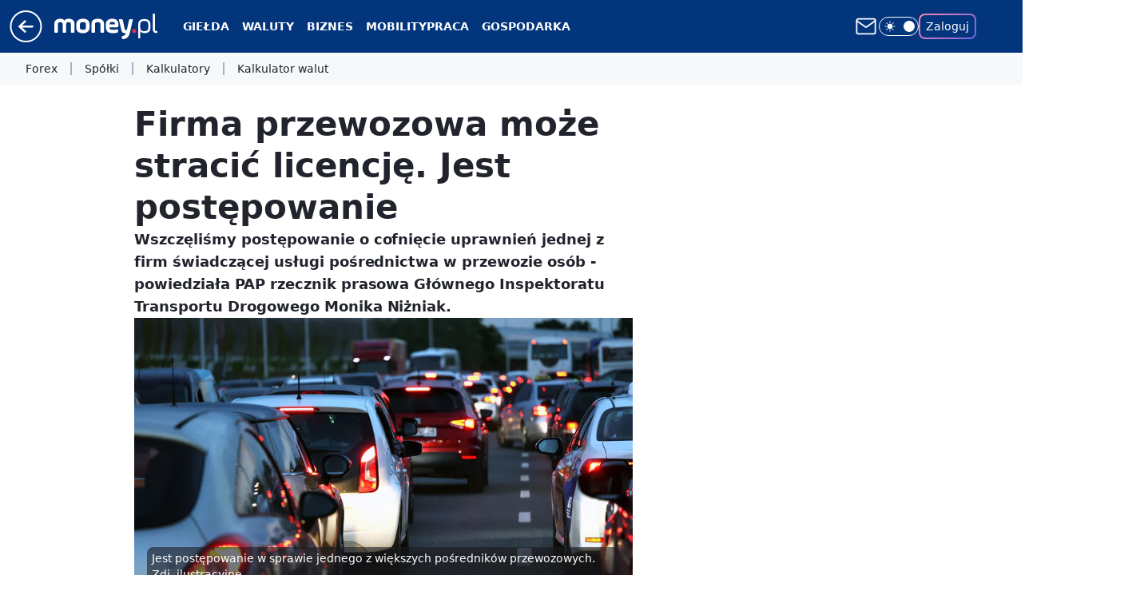

--- FILE ---
content_type: text/css; charset=utf-8
request_url: https://www.money.pl/ZW1lLmNzdTZQDjpeYQF4IxNWbg4-EgUwXgopH2xWeAgTVm4yESUFCG4zEzIRJQUIbjMTMhElBQhuMxMyESUFCG4zEzIRJQUIbjMTMhElBQhuMxMyESUFCG4zEzIRJQUIbjMTMhElBQhuMxMyESUFCG4zEzIRJQUIbjMTMhElBQhuMxMyESUFCG4zEzIRJQUIbjMTMhElBQhuMxMyESUFCG4zEzIRJQUIbjMTMhElBQhuMxMyESUFCG4zEzIRJQUIbjMTMhElBQhuMxMyESUFCG4zEzIRJQUIbjMTMhElBQhuMxMyESUFCG4zEzIRJQUIbjMTMhElBQhuMxMyESUFCG4zEzIRJQUIbjMTMhElBQhuMxMyESUFCG4zEzIRJQUIbjMTMhElBQhuMxMyESUFCG4zEzIRJQUIbjMTMhElBQhuMxMyESUFCG4zEzIRJQUIbjMTMhElBQhuMxMyESUFCG4zEzIRJQUIbjMTMhElBQhuMxMyESUFCG4zEzIRJQUIbjMTMhElBQhuMxMyESUFCG4zEzIRJQUIbjMTMhElBQhuMxMyESUFCG4zEzIRJQUIbjMTMhElBQhuMxMyESUFCG4zEzIRJQUIbjMTMhElBQhuMxMyESUFCG4zEzIRJQUIbjMTMhElBQhuMxMyESUFCG4zEzIRJQUIbjMTMhElBQhuMxMyESUFCG4zEzIRJQUIbjMTMhElBQhuMxMyESUFCG4zEzIRJQUIbjMTMhElBQhuMxMyESUFCG4zEzIRJQUIbjMTMhElBQhuMxMyESUFCG4zEzIRJQUIbjMTMhElBQhuMxMyESUFCG4zEzIRJQUIbjMTMhElBQhuMxMyESUFCG5OYE87WGB1HhwgQyMVNDJIQjsaOVUoMl0JLR4rVSxmH1l5XmBLdSNZCSEIYBkpJBMR
body_size: -71
content:
body.dark{--color-brand:#b9d6ff;--color-brand-rgba:#b9d6ff;--color-brand-link:#b9d6ff;--wp-consent-color:#b9d6ff;--wp-comments-banner-background:var(--color-neutral-900);--wp-comments-banner-button-background:var(--color-brand);--wp-comments-banner-button-text:var(--color-neutral-850);--wp-comment-background:var(--color-neutral-800);--wp-comment-background-auth:var(--color-brand);--wp-comment-button-hover-auth:#d7e9ff;--wp-back-button-background:rgba(73,104,179,.8);--wp-back-button-icon-color:var(--color-neutral-white)}body{--color-brand:#03357d;--color-brand-rgba:#03357d;--color-brand-link:#013176;--color-brand-lightened:#003f9b;--color-brand-inverse:#fff;--logo-width:108px;--logo-height:26px;--wp-drastic-accent-color:#fc434b;--color-header-bg:#03357d;--color-header-icon-light:#fff;--color-header-icon-dark:#fff;--color-header-text:#fff;--color-logo:#fff;--one-login-gradient:linear-gradient(135deg,#ff84b0,#6e65e5);--color-one-login-text:#fff;--wp-consent-color:#03357d;--wp-comments-banner-background:var(--color-neutral-white);--wp-comments-banner-text-auth:var(--color-neutral-850);--wp-comments-banner-button-background:#03357d;--wp-comments-banner-spark:#09296e;--wp-comment-background:var(--color-neutral-white);--wp-comment-background-auth:#ebf4ff;--wp-comment-button-hover-auth:#d7e9ff;--wp-back-button-background:#4968b3;--wp-back-button-icon-color:var(--color-neutral-white)}@media screen and (min-width:630px){body{--logo-width:129px;--logo-height:32px}}.wp-comments-comment-container[data-auth=true],.wp-comments-comment-container[data-top=true]:not([data-auth]){--wp-comments-button-text-hover:var(--wp-comment-button-hover-auth);--wp-comments-bg-3:var(--wp-comment-button-hover-auth);--wp-comments-text-primary:var(--color-neutral-850);--wp-comments-text-secondary:var(--color-neutral-750);position:-webkit-sticky;position:sticky}.wp-comments-comment-container[data-auth=true]:before,.wp-comments-comment-container[data-top=true]:not([data-auth]):before{background-color:var(--wp-comment-background-auth)}

--- FILE ---
content_type: application/javascript
request_url: https://rek.www.wp.pl/gaf.js?rv=2&sn=money_money&pvid=1c8479ec0bbca380a0c2&rekids=235776&tVersion=A&phtml=www.money.pl%2Fgospodarka%2Fznana-firma-przewozowa-moze-stracic-licencje-jest-postepowanie-6831508423805600a.html&abtest=adtech%7CPRGM-1047%7CA%3Badtech%7CPU-335%7CB%3Badtech%7CPRG-3468%7CB%3Badtech%7CPRGM-1036%7CC%3Badtech%7CPRGM-1607%7CA%3Badtech%7CFP-76%7CA%3Badtech%7CPRGM-1356%7CA%3Badtech%7CPRGM-1419%7CC%3Badtech%7CPRGM-1589%7CB%3Badtech%7CPRGM-1576%7CA%3Badtech%7CPRGM-1443%7CA%3Badtech%7CPRGM-1587%7CD%3Badtech%7CPRGM-1615%7CA%3Badtech%7CPRGM-1215%7CC&PWA_adbd=0&darkmode=0&highLayout=0&layout=wide&navType=navigate&cdl=0&ctype=article&ciab=IAB3%2CIAB-v3-57%2CIAB3-10&cid=6831508423805600&csystem=ncr&cdate=2022-11-07&REKtagi=transport%3Bmobility%3Bmobilnosc&vw=1280&vh=720&p1=0&spin=tcx6ej8j&bcv=2
body_size: 7587
content:
tcx6ej8j({"spin":"tcx6ej8j","bunch":235776,"context":{"dsa":false,"minor":false,"bidRequestId":"78fea997-c4b4-4e2b-9c17-6ad9d0e8d911","maConfig":{"timestamp":"2026-01-26T13:24:12.920Z"},"dfpConfig":{"timestamp":"2026-01-23T12:40:10.018Z"},"sda":[],"targeting":{"client":{},"server":{},"query":{"PWA_adbd":"0","REKtagi":"transport;mobility;mobilnosc","abtest":"adtech|PRGM-1047|A;adtech|PU-335|B;adtech|PRG-3468|B;adtech|PRGM-1036|C;adtech|PRGM-1607|A;adtech|FP-76|A;adtech|PRGM-1356|A;adtech|PRGM-1419|C;adtech|PRGM-1589|B;adtech|PRGM-1576|A;adtech|PRGM-1443|A;adtech|PRGM-1587|D;adtech|PRGM-1615|A;adtech|PRGM-1215|C","bcv":"2","cdate":"2022-11-07","cdl":"0","ciab":"IAB3,IAB-v3-57,IAB3-10","cid":"6831508423805600","csystem":"ncr","ctype":"article","darkmode":"0","highLayout":"0","layout":"wide","navType":"navigate","p1":"0","phtml":"www.money.pl/gospodarka/znana-firma-przewozowa-moze-stracic-licencje-jest-postepowanie-6831508423805600a.html","pvid":"1c8479ec0bbca380a0c2","rekids":"235776","rv":"2","sn":"money_money","spin":"tcx6ej8j","tVersion":"A","vh":"720","vw":"1280"}},"directOnly":0,"geo":{"country":"840","region":"","city":""},"statid":"","mlId":"","rshsd":"19","isRobot":false,"curr":{"EUR":4.205,"USD":3.5831,"CHF":4.5298,"GBP":4.8478},"rv":"2","status":{"advf":2,"ma":2,"ma_ads-bidder":2,"ma_cpv-bidder":2,"ma_high-cpm-bidder":2}},"slots":{"10":{"delivered":"","campaign":null,"dfpConfig":null},"11":{"lazy":1,"delivered":"1","campaign":{"id":"189264","adm":{"bunch":"235776","creations":[{"height":250,"showLabel":true,"src":"https://mamc.wpcdn.pl/189264/1769427862067/Lato__300x250.jpg","trackers":{"click":[""],"cview":["//ma.wp.pl/ma.gif?clid=36d4f1d950aab392a9c26b186b340e10\u0026SN=money_money\u0026pvid=1c8479ec0bbca380a0c2\u0026action=cvimp\u0026pg=www.money.pl\u0026par=publisherID%3D308%26seatID%3D36d4f1d950aab392a9c26b186b340e10%26order%3D266577%26geo%3D840%253B%253B%26contentID%3D6831508423805600%26conversionValue%3D0%26slotSizeWxH%3D300x250%26emission%3D3046174%26source%3DTG%26iabPageCategories%3D%26bidTimestamp%3D1769453316%26hBidPrice%3DBEHKNQT%26inver%3D2%26slotID%3D011%26creationID%3D1479442%26iabSiteCategories%3D%26partnerID%3D%26userID%3D__UNKNOWN_TELL_US__%26editedTimestamp%3D1769427910%26is_robot%3D0%26hBudgetRate%3DBEHKNQT%26bidderID%3D11%26utility%3DZwfyfzA5BzZNl26WguVjjWTJ3h_F0DX1RPiwZyLqWswrpM4_hy_RLpbAap56WCdz%26medium%3Ddisplay%26device%3DPERSONAL_COMPUTER%26targetDomain%3Dwakacje.pl%26test%3D0%26billing%3Dcpv%26is_adblock%3D0%26sn%3Dmoney_money%26rekid%3D235776%26seatFee%3DuLWviywRmCUfae08EmCHlI1zwa94qkMGZfMFwJyV-0I%26pricingModel%3D8RyaeFowad5qgPLV3mhDbjfkEL4P0mipZ9l1R3JVnbM%26ttl%3D1769539716%26isDev%3Dfalse%26platform%3D8%26domain%3Dwww.money.pl%26cur%3DPLN%26workfID%3D189264%26tpID%3D1407313%26org_id%3D25%26ssp%3Dwp.pl%26bidReqID%3D78fea997-c4b4-4e2b-9c17-6ad9d0e8d911%26ip%3Dn0mOmCCALq5Q2l3uupNAfii3z65ZuptQG9EYdYG16JM%26client_id%3D32932%26pvid%3D1c8479ec0bbca380a0c2"],"impression":["//ma.wp.pl/ma.gif?clid=36d4f1d950aab392a9c26b186b340e10\u0026SN=money_money\u0026pvid=1c8479ec0bbca380a0c2\u0026action=delivery\u0026pg=www.money.pl\u0026par=hBidPrice%3DBEHKNQT%26inver%3D2%26slotID%3D011%26creationID%3D1479442%26iabSiteCategories%3D%26partnerID%3D%26userID%3D__UNKNOWN_TELL_US__%26editedTimestamp%3D1769427910%26is_robot%3D0%26hBudgetRate%3DBEHKNQT%26bidderID%3D11%26utility%3DZwfyfzA5BzZNl26WguVjjWTJ3h_F0DX1RPiwZyLqWswrpM4_hy_RLpbAap56WCdz%26medium%3Ddisplay%26device%3DPERSONAL_COMPUTER%26targetDomain%3Dwakacje.pl%26test%3D0%26billing%3Dcpv%26is_adblock%3D0%26sn%3Dmoney_money%26rekid%3D235776%26seatFee%3DuLWviywRmCUfae08EmCHlI1zwa94qkMGZfMFwJyV-0I%26pricingModel%3D8RyaeFowad5qgPLV3mhDbjfkEL4P0mipZ9l1R3JVnbM%26ttl%3D1769539716%26isDev%3Dfalse%26platform%3D8%26domain%3Dwww.money.pl%26cur%3DPLN%26workfID%3D189264%26tpID%3D1407313%26org_id%3D25%26ssp%3Dwp.pl%26bidReqID%3D78fea997-c4b4-4e2b-9c17-6ad9d0e8d911%26ip%3Dn0mOmCCALq5Q2l3uupNAfii3z65ZuptQG9EYdYG16JM%26client_id%3D32932%26pvid%3D1c8479ec0bbca380a0c2%26publisherID%3D308%26seatID%3D36d4f1d950aab392a9c26b186b340e10%26order%3D266577%26geo%3D840%253B%253B%26contentID%3D6831508423805600%26conversionValue%3D0%26slotSizeWxH%3D300x250%26emission%3D3046174%26source%3DTG%26iabPageCategories%3D%26bidTimestamp%3D1769453316"],"view":["//ma.wp.pl/ma.gif?clid=36d4f1d950aab392a9c26b186b340e10\u0026SN=money_money\u0026pvid=1c8479ec0bbca380a0c2\u0026action=view\u0026pg=www.money.pl\u0026par=creationID%3D1479442%26iabSiteCategories%3D%26partnerID%3D%26userID%3D__UNKNOWN_TELL_US__%26editedTimestamp%3D1769427910%26is_robot%3D0%26hBudgetRate%3DBEHKNQT%26bidderID%3D11%26utility%3DZwfyfzA5BzZNl26WguVjjWTJ3h_F0DX1RPiwZyLqWswrpM4_hy_RLpbAap56WCdz%26medium%3Ddisplay%26device%3DPERSONAL_COMPUTER%26targetDomain%3Dwakacje.pl%26test%3D0%26billing%3Dcpv%26is_adblock%3D0%26sn%3Dmoney_money%26rekid%3D235776%26seatFee%3DuLWviywRmCUfae08EmCHlI1zwa94qkMGZfMFwJyV-0I%26pricingModel%3D8RyaeFowad5qgPLV3mhDbjfkEL4P0mipZ9l1R3JVnbM%26ttl%3D1769539716%26isDev%3Dfalse%26platform%3D8%26domain%3Dwww.money.pl%26cur%3DPLN%26workfID%3D189264%26tpID%3D1407313%26org_id%3D25%26ssp%3Dwp.pl%26bidReqID%3D78fea997-c4b4-4e2b-9c17-6ad9d0e8d911%26ip%3Dn0mOmCCALq5Q2l3uupNAfii3z65ZuptQG9EYdYG16JM%26client_id%3D32932%26pvid%3D1c8479ec0bbca380a0c2%26publisherID%3D308%26seatID%3D36d4f1d950aab392a9c26b186b340e10%26order%3D266577%26geo%3D840%253B%253B%26contentID%3D6831508423805600%26conversionValue%3D0%26slotSizeWxH%3D300x250%26emission%3D3046174%26source%3DTG%26iabPageCategories%3D%26bidTimestamp%3D1769453316%26hBidPrice%3DBEHKNQT%26inver%3D2%26slotID%3D011"]},"transparentPlaceholder":false,"type":"image","url":"https://www.wakacje.pl/wczasy/?firstminute,samolotem,all-inclusive,ocena-8,anex-tour-poland,tanio,za-osobe\u0026utm_source=wppl\u0026utm_medium=autopromo\u0026utm_campaign=turcja26\u0026utm_content=300x250turcja26","width":300}],"redir":"https://ma.wp.pl/redirma?SN=money_money\u0026pvid=1c8479ec0bbca380a0c2\u0026par=creationID%3D1479442%26bidderID%3D11%26utility%3DZwfyfzA5BzZNl26WguVjjWTJ3h_F0DX1RPiwZyLqWswrpM4_hy_RLpbAap56WCdz%26source%3DTG%26bidTimestamp%3D1769453316%26isDev%3Dfalse%26cur%3DPLN%26bidReqID%3D78fea997-c4b4-4e2b-9c17-6ad9d0e8d911%26seatID%3D36d4f1d950aab392a9c26b186b340e10%26slotSizeWxH%3D300x250%26sn%3Dmoney_money%26pricingModel%3D8RyaeFowad5qgPLV3mhDbjfkEL4P0mipZ9l1R3JVnbM%26org_id%3D25%26iabSiteCategories%3D%26hBudgetRate%3DBEHKNQT%26test%3D0%26platform%3D8%26workfID%3D189264%26geo%3D840%253B%253B%26contentID%3D6831508423805600%26emission%3D3046174%26userID%3D__UNKNOWN_TELL_US__%26is_robot%3D0%26device%3DPERSONAL_COMPUTER%26rekid%3D235776%26domain%3Dwww.money.pl%26iabPageCategories%3D%26editedTimestamp%3D1769427910%26is_adblock%3D0%26seatFee%3DuLWviywRmCUfae08EmCHlI1zwa94qkMGZfMFwJyV-0I%26ttl%3D1769539716%26conversionValue%3D0%26partnerID%3D%26ssp%3Dwp.pl%26ip%3Dn0mOmCCALq5Q2l3uupNAfii3z65ZuptQG9EYdYG16JM%26client_id%3D32932%26pvid%3D1c8479ec0bbca380a0c2%26inver%3D2%26medium%3Ddisplay%26billing%3Dcpv%26tpID%3D1407313%26publisherID%3D308%26hBidPrice%3DBEHKNQT%26targetDomain%3Dwakacje.pl%26order%3D266577%26slotID%3D011\u0026url=","slot":"11"},"creative":{"Id":"1479442","provider":"ma_cpv-bidder","roshash":"BEHK","height":250,"width":300,"touchpointId":"1407313","source":{"bidder":"cpv-bidder"}},"sellingModel":{"model":"CPM_INT"}},"dfpConfig":{"placement":"/89844762/Desktop_Money.pl_x11_art","roshash":"BFIL","ceil":100,"sizes":[[336,280],[640,280],[300,250]],"namedSizes":["fluid"],"div":"div-gpt-ad-x11-art","targeting":{"DFPHASH":"AEHK","emptygaf":"0"},"gfp":"BFIL"}},"12":{"delivered":"1","campaign":null,"dfpConfig":{"placement":"/89844762/Desktop_Money.pl_x12_art","roshash":"BFIL","ceil":100,"sizes":[[336,280],[640,280],[300,250]],"namedSizes":["fluid"],"div":"div-gpt-ad-x12-art","targeting":{"DFPHASH":"AEHK","emptygaf":"0"},"gfp":"BFIL"}},"13":{"delivered":"1","campaign":null,"dfpConfig":{"placement":"/89844762/Desktop_Money.pl_x13_art","roshash":"BFIL","ceil":100,"sizes":[[336,280],[640,280],[300,250]],"namedSizes":["fluid"],"div":"div-gpt-ad-x13-art","targeting":{"DFPHASH":"AEHK","emptygaf":"0"},"gfp":"BFIL"}},"14":{"delivered":"1","campaign":null,"dfpConfig":{"placement":"/89844762/Desktop_Money.pl_x14_art","roshash":"BFIL","ceil":100,"sizes":[[336,280],[640,280],[300,250]],"namedSizes":["fluid"],"div":"div-gpt-ad-x14-art","targeting":{"DFPHASH":"AEHK","emptygaf":"0"},"gfp":"BFIL"}},"15":{"delivered":"1","campaign":null,"dfpConfig":{"placement":"/89844762/Desktop_Money.pl_x15_art","roshash":"BFIL","ceil":100,"sizes":[[728,90],[970,300],[950,90],[980,120],[980,90],[970,150],[970,90],[970,250],[930,180],[950,200],[750,100],[970,66],[750,200],[960,90],[970,100],[750,300],[970,200],[950,300]],"namedSizes":["fluid"],"div":"div-gpt-ad-x15-art","targeting":{"DFPHASH":"AEHK","emptygaf":"0"},"gfp":"BFIL"}},"16":{"delivered":"","campaign":null,"dfpConfig":null},"17":{"delivered":"","campaign":null,"dfpConfig":null},"18":{"delivered":"","campaign":null,"dfpConfig":null},"19":{"delivered":"","campaign":null,"dfpConfig":null},"2":{"delivered":"1","campaign":{"id":"188864","capping":"PWAck=27120734\u0026PWAclt=1","adm":{"bunch":"235776","creations":[{"cbConfig":{"blur":false,"bottomBar":false,"fullPage":false,"message":"Przekierowanie za {{time}} sekund{{y}}","timeout":15000},"height":870,"scalable":"1","showLabel":false,"src":"https://mamc.wpcdn.pl/188864/1768912435826/Visit-Gozo---Poland---WP-January-Banners9a.jpg","trackers":{"click":[""],"cview":["//ma.wp.pl/ma.gif?clid=a34bb419bc1345d54896e03c36043d43\u0026SN=money_money\u0026pvid=1c8479ec0bbca380a0c2\u0026action=cvimp\u0026pg=www.money.pl\u0026par=inver%3D2%26slotID%3D002%26slotSizeWxH%3D1920x870%26seatFee%3DoNvhn-lggSoZqmO7RNnT4TN7KtPV_OWruRaNEAygc90%26pricingModel%3DZREfhVSFxCcUT6V7cHYP6NdWR6vymeMgYRmAtyj4i9o%26iabPageCategories%3D%26iabSiteCategories%3D%26device%3DPERSONAL_COMPUTER%26ip%3DEjZu47FAZLoujE2E1Mbk9ckdV9W6AQa36p3Qyt8Humk%26targetDomain%3Dvisitgozo.com%26emission%3D3044520%26order%3D265908%26contentID%3D6831508423805600%26utility%3Dz_FHkGV2ZtZOEkyL8G2cMGszYKWb7zAHA23RQBa3rVF-9vRnVLa-MfnJsga5OSxc%26creationID%3D1475801%26source%3DTG%26editedTimestamp%3D1768912479%26ttl%3D1769539716%26sn%3Dmoney_money%26bidderID%3D11%26ssp%3Dwp.pl%26cur%3DPLN%26workfID%3D188864%26hBidPrice%3DBEHMSWh%26userID%3D__UNKNOWN_TELL_US__%26billing%3Dcpv%26bidTimestamp%3D1769453316%26medium%3Ddisplay%26platform%3D8%26rekid%3D235776%26domain%3Dwww.money.pl%26tpID%3D1405338%26seatID%3Da34bb419bc1345d54896e03c36043d43%26org_id%3D25%26is_robot%3D0%26test%3D0%26is_adblock%3D0%26pvid%3D1c8479ec0bbca380a0c2%26geo%3D840%253B%253B%26hBudgetRate%3DBEHMSWh%26partnerID%3D%26bidReqID%3D78fea997-c4b4-4e2b-9c17-6ad9d0e8d911%26publisherID%3D308%26client_id%3D82982%26isDev%3Dfalse%26conversionValue%3D0"],"impression":["//ma.wp.pl/ma.gif?clid=a34bb419bc1345d54896e03c36043d43\u0026SN=money_money\u0026pvid=1c8479ec0bbca380a0c2\u0026action=delivery\u0026pg=www.money.pl\u0026par=billing%3Dcpv%26bidTimestamp%3D1769453316%26medium%3Ddisplay%26platform%3D8%26rekid%3D235776%26domain%3Dwww.money.pl%26tpID%3D1405338%26seatID%3Da34bb419bc1345d54896e03c36043d43%26org_id%3D25%26is_robot%3D0%26test%3D0%26is_adblock%3D0%26pvid%3D1c8479ec0bbca380a0c2%26geo%3D840%253B%253B%26hBudgetRate%3DBEHMSWh%26partnerID%3D%26bidReqID%3D78fea997-c4b4-4e2b-9c17-6ad9d0e8d911%26publisherID%3D308%26client_id%3D82982%26isDev%3Dfalse%26conversionValue%3D0%26inver%3D2%26slotID%3D002%26slotSizeWxH%3D1920x870%26seatFee%3DoNvhn-lggSoZqmO7RNnT4TN7KtPV_OWruRaNEAygc90%26pricingModel%3DZREfhVSFxCcUT6V7cHYP6NdWR6vymeMgYRmAtyj4i9o%26iabPageCategories%3D%26iabSiteCategories%3D%26device%3DPERSONAL_COMPUTER%26ip%3DEjZu47FAZLoujE2E1Mbk9ckdV9W6AQa36p3Qyt8Humk%26targetDomain%3Dvisitgozo.com%26emission%3D3044520%26order%3D265908%26contentID%3D6831508423805600%26utility%3Dz_FHkGV2ZtZOEkyL8G2cMGszYKWb7zAHA23RQBa3rVF-9vRnVLa-MfnJsga5OSxc%26creationID%3D1475801%26source%3DTG%26editedTimestamp%3D1768912479%26ttl%3D1769539716%26sn%3Dmoney_money%26bidderID%3D11%26ssp%3Dwp.pl%26cur%3DPLN%26workfID%3D188864%26hBidPrice%3DBEHMSWh%26userID%3D__UNKNOWN_TELL_US__"],"view":["//ma.wp.pl/ma.gif?clid=a34bb419bc1345d54896e03c36043d43\u0026SN=money_money\u0026pvid=1c8479ec0bbca380a0c2\u0026action=view\u0026pg=www.money.pl\u0026par=bidReqID%3D78fea997-c4b4-4e2b-9c17-6ad9d0e8d911%26publisherID%3D308%26client_id%3D82982%26isDev%3Dfalse%26conversionValue%3D0%26inver%3D2%26slotID%3D002%26slotSizeWxH%3D1920x870%26seatFee%3DoNvhn-lggSoZqmO7RNnT4TN7KtPV_OWruRaNEAygc90%26pricingModel%3DZREfhVSFxCcUT6V7cHYP6NdWR6vymeMgYRmAtyj4i9o%26iabPageCategories%3D%26iabSiteCategories%3D%26device%3DPERSONAL_COMPUTER%26ip%3DEjZu47FAZLoujE2E1Mbk9ckdV9W6AQa36p3Qyt8Humk%26targetDomain%3Dvisitgozo.com%26emission%3D3044520%26order%3D265908%26contentID%3D6831508423805600%26utility%3Dz_FHkGV2ZtZOEkyL8G2cMGszYKWb7zAHA23RQBa3rVF-9vRnVLa-MfnJsga5OSxc%26creationID%3D1475801%26source%3DTG%26editedTimestamp%3D1768912479%26ttl%3D1769539716%26sn%3Dmoney_money%26bidderID%3D11%26ssp%3Dwp.pl%26cur%3DPLN%26workfID%3D188864%26hBidPrice%3DBEHMSWh%26userID%3D__UNKNOWN_TELL_US__%26billing%3Dcpv%26bidTimestamp%3D1769453316%26medium%3Ddisplay%26platform%3D8%26rekid%3D235776%26domain%3Dwww.money.pl%26tpID%3D1405338%26seatID%3Da34bb419bc1345d54896e03c36043d43%26org_id%3D25%26is_robot%3D0%26test%3D0%26is_adblock%3D0%26pvid%3D1c8479ec0bbca380a0c2%26geo%3D840%253B%253B%26hBudgetRate%3DBEHMSWh%26partnerID%3D"]},"transparentPlaceholder":false,"type":"image","url":"https://visitgozo.com/discover-gozo-island/","width":1920}],"redir":"https://ma.wp.pl/redirma?SN=money_money\u0026pvid=1c8479ec0bbca380a0c2\u0026par=targetDomain%3Dvisitgozo.com%26utility%3Dz_FHkGV2ZtZOEkyL8G2cMGszYKWb7zAHA23RQBa3rVF-9vRnVLa-MfnJsga5OSxc%26source%3DTG%26bidTimestamp%3D1769453316%26platform%3D8%26pvid%3D1c8479ec0bbca380a0c2%26order%3D265908%26contentID%3D6831508423805600%26bidderID%3D11%26workfID%3D188864%26seatID%3Da34bb419bc1345d54896e03c36043d43%26org_id%3D25%26client_id%3D82982%26slotID%3D002%26ttl%3D1769539716%26hBidPrice%3DBEHMSWh%26test%3D0%26inver%3D2%26seatFee%3DoNvhn-lggSoZqmO7RNnT4TN7KtPV_OWruRaNEAygc90%26userID%3D__UNKNOWN_TELL_US__%26medium%3Ddisplay%26domain%3Dwww.money.pl%26is_adblock%3D0%26hBudgetRate%3DBEHMSWh%26iabSiteCategories%3D%26creationID%3D1475801%26conversionValue%3D0%26editedTimestamp%3D1768912479%26tpID%3D1405338%26isDev%3Dfalse%26pricingModel%3DZREfhVSFxCcUT6V7cHYP6NdWR6vymeMgYRmAtyj4i9o%26device%3DPERSONAL_COMPUTER%26sn%3Dmoney_money%26ssp%3Dwp.pl%26cur%3DPLN%26billing%3Dcpv%26slotSizeWxH%3D1920x870%26iabPageCategories%3D%26ip%3DEjZu47FAZLoujE2E1Mbk9ckdV9W6AQa36p3Qyt8Humk%26emission%3D3044520%26rekid%3D235776%26is_robot%3D0%26geo%3D840%253B%253B%26partnerID%3D%26bidReqID%3D78fea997-c4b4-4e2b-9c17-6ad9d0e8d911%26publisherID%3D308\u0026url=","slot":"2"},"creative":{"Id":"1475801","provider":"ma_cpv-bidder","roshash":"DJNX","height":870,"width":1920,"touchpointId":"1405338","source":{"bidder":"cpv-bidder"}},"sellingModel":{"model":"CPM_INT"}},"dfpConfig":{"placement":"/89844762/Desktop_Money.pl_x02","roshash":"DJOR","ceil":100,"sizes":[[970,300],[970,600],[750,300],[950,300],[980,600],[1920,870],[1200,600],[750,400],[960,640]],"namedSizes":["fluid"],"div":"div-gpt-ad-x02","targeting":{"DFPHASH":"CINQ","emptygaf":"0"},"gfp":"CKNQ"}},"25":{"delivered":"1","campaign":null,"dfpConfig":{"placement":"/89844762/Desktop_Money.pl_x25_art","roshash":"BFIL","ceil":100,"sizes":[[336,280],[640,280],[300,250]],"namedSizes":["fluid"],"div":"div-gpt-ad-x25-art","targeting":{"DFPHASH":"AEHK","emptygaf":"0"},"gfp":"BFIL"}},"27":{"delivered":"1","campaign":null,"dfpConfig":{"placement":"/89844762/Desktop_Money.pl_x27_art","roshash":"BFIL","ceil":100,"sizes":[[160,600],[120,600]],"namedSizes":["fluid"],"div":"div-gpt-ad-x27-art","targeting":{"DFPHASH":"AEHK","emptygaf":"0"},"gfp":"BFIL"}},"28":{"delivered":"","campaign":null,"dfpConfig":null},"3":{"delivered":"1","campaign":{"id":"188885","capping":"PWAck=27120745\u0026PWAclt=24","adm":{"bunch":"235776","creations":[{"height":600,"mod":"stiltedBanner","pixels":["//ad.doubleclick.net/ddm/trackimp/N1007508.1987524MONEYPL/B34910360.437238976;dc_trk_aid=630510143;dc_trk_cid=247651576;ord=1769453316;dc_lat=;dc_rdid=;tag_for_child_directed_treatment=;tfua=;gdpr=${GDPR};gdpr_consent=${GDPR_CONSENT_755};ltd=${LIMITED_ADS};dc_tdv=1?"],"showLabel":true,"src":"https://mamc.wpcdn.pl/188885/1768917902949/CG55_012026_1260x600.jpg","trackers":{"click":[""],"cview":["//ma.wp.pl/ma.gif?clid=2756484462c54389dac6407e48e5709b\u0026SN=money_money\u0026pvid=1c8479ec0bbca380a0c2\u0026action=cvimp\u0026pg=www.money.pl\u0026par=targetDomain%3Dcitibank.pl%26cur%3DPLN%26emission%3D3039126%26is_robot%3D0%26pvid%3D1c8479ec0bbca380a0c2%26geo%3D840%253B%253B%26domain%3Dwww.money.pl%26slotID%3D003%26slotSizeWxH%3D1260x600%26workfID%3D188885%26is_adblock%3D0%26bidderID%3D11%26isDev%3Dfalse%26platform%3D8%26client_id%3D83986%26order%3D253849%26iabSiteCategories%3D%26medium%3Ddisplay%26test%3D0%26billing%3Dcpv%26hBudgetRate%3DBEHKNQT%26contentID%3D6831508423805600%26inver%3D2%26creationID%3D1475921%26source%3DTG%26pricingModel%3DQ7bODqZFZmGbkQ7ZqHPK9fRoQCcb-iFnH4taKAKU9sk%26iabPageCategories%3D%26hBidPrice%3DBEHKNQT%26utility%3D5Zv1C0LSCPDwQ_bzmq0l9y1VQQCtRFt3yx2OL4_fZApoJT1ovwvk6TrMr3LckbFE%26ssp%3Dwp.pl%26userID%3D__UNKNOWN_TELL_US__%26seatFee%3DNLjmJwUPEmnjll3jQGpq9pJMjAHGqF9LrccVP627qmY%26sn%3Dmoney_money%26bidTimestamp%3D1769453316%26ip%3DsVir4HgU-vGD4OoxUlgRPA4grfRuYX_UVMEzTEgwmz0%26partnerID%3D%26conversionValue%3D0%26rekid%3D235776%26publisherID%3D308%26tpID%3D1405432%26seatID%3D2756484462c54389dac6407e48e5709b%26org_id%3D25%26editedTimestamp%3D1768918045%26ttl%3D1769539716%26bidReqID%3D78fea997-c4b4-4e2b-9c17-6ad9d0e8d911%26device%3DPERSONAL_COMPUTER"],"impression":["//ma.wp.pl/ma.gif?clid=2756484462c54389dac6407e48e5709b\u0026SN=money_money\u0026pvid=1c8479ec0bbca380a0c2\u0026action=delivery\u0026pg=www.money.pl\u0026seqTtl=1770767999\u0026par=inver%3D2%26creationID%3D1475921%26source%3DTG%26pricingModel%3DQ7bODqZFZmGbkQ7ZqHPK9fRoQCcb-iFnH4taKAKU9sk%26iabPageCategories%3D%26hBidPrice%3DBEHKNQT%26utility%3D5Zv1C0LSCPDwQ_bzmq0l9y1VQQCtRFt3yx2OL4_fZApoJT1ovwvk6TrMr3LckbFE%26ssp%3Dwp.pl%26userID%3D__UNKNOWN_TELL_US__%26seatFee%3DNLjmJwUPEmnjll3jQGpq9pJMjAHGqF9LrccVP627qmY%26sn%3Dmoney_money%26bidTimestamp%3D1769453316%26ip%3DsVir4HgU-vGD4OoxUlgRPA4grfRuYX_UVMEzTEgwmz0%26partnerID%3D%26conversionValue%3D0%26rekid%3D235776%26publisherID%3D308%26tpID%3D1405432%26seatID%3D2756484462c54389dac6407e48e5709b%26org_id%3D25%26editedTimestamp%3D1768918045%26ttl%3D1769539716%26bidReqID%3D78fea997-c4b4-4e2b-9c17-6ad9d0e8d911%26device%3DPERSONAL_COMPUTER%26targetDomain%3Dcitibank.pl%26cur%3DPLN%26emission%3D3039126%26is_robot%3D0%26pvid%3D1c8479ec0bbca380a0c2%26geo%3D840%253B%253B%26domain%3Dwww.money.pl%26slotID%3D003%26slotSizeWxH%3D1260x600%26workfID%3D188885%26is_adblock%3D0%26bidderID%3D11%26isDev%3Dfalse%26platform%3D8%26client_id%3D83986%26order%3D253849%26iabSiteCategories%3D%26medium%3Ddisplay%26test%3D0%26billing%3Dcpv%26hBudgetRate%3DBEHKNQT%26contentID%3D6831508423805600"],"view":["//ma.wp.pl/ma.gif?clid=2756484462c54389dac6407e48e5709b\u0026SN=money_money\u0026pvid=1c8479ec0bbca380a0c2\u0026action=view\u0026pg=www.money.pl\u0026par=bidReqID%3D78fea997-c4b4-4e2b-9c17-6ad9d0e8d911%26device%3DPERSONAL_COMPUTER%26targetDomain%3Dcitibank.pl%26cur%3DPLN%26emission%3D3039126%26is_robot%3D0%26pvid%3D1c8479ec0bbca380a0c2%26geo%3D840%253B%253B%26domain%3Dwww.money.pl%26slotID%3D003%26slotSizeWxH%3D1260x600%26workfID%3D188885%26is_adblock%3D0%26bidderID%3D11%26isDev%3Dfalse%26platform%3D8%26client_id%3D83986%26order%3D253849%26iabSiteCategories%3D%26medium%3Ddisplay%26test%3D0%26billing%3Dcpv%26hBudgetRate%3DBEHKNQT%26contentID%3D6831508423805600%26inver%3D2%26creationID%3D1475921%26source%3DTG%26pricingModel%3DQ7bODqZFZmGbkQ7ZqHPK9fRoQCcb-iFnH4taKAKU9sk%26iabPageCategories%3D%26hBidPrice%3DBEHKNQT%26utility%3D5Zv1C0LSCPDwQ_bzmq0l9y1VQQCtRFt3yx2OL4_fZApoJT1ovwvk6TrMr3LckbFE%26ssp%3Dwp.pl%26userID%3D__UNKNOWN_TELL_US__%26seatFee%3DNLjmJwUPEmnjll3jQGpq9pJMjAHGqF9LrccVP627qmY%26sn%3Dmoney_money%26bidTimestamp%3D1769453316%26ip%3DsVir4HgU-vGD4OoxUlgRPA4grfRuYX_UVMEzTEgwmz0%26partnerID%3D%26conversionValue%3D0%26rekid%3D235776%26publisherID%3D308%26tpID%3D1405432%26seatID%3D2756484462c54389dac6407e48e5709b%26org_id%3D25%26editedTimestamp%3D1768918045%26ttl%3D1769539716"]},"transparentPlaceholder":false,"type":"image","url":"https://ad.doubleclick.net/ddm/trackclk/N1007508.1987524MONEYPL/B34910360.437238976;dc_trk_aid=630510143;dc_trk_cid=247651576;dc_lat=;dc_rdid=;tag_for_child_directed_treatment=;tfua=;gdpr=${GDPR};gdpr_consent=${GDPR_CONSENT_755};ltd=${LIMITED_ADS};dc_tdv=1","width":1260},{"height":600,"mod":"stiltedBanner","pixels":["//ad.doubleclick.net/ddm/trackimp/N1007508.1987524MONEYPL/B34910360.437238976;dc_trk_aid=630510143;dc_trk_cid=247651576;ord=1769453316;dc_lat=;dc_rdid=;tag_for_child_directed_treatment=;tfua=;gdpr=${GDPR};gdpr_consent=${GDPR_CONSENT_755};ltd=${LIMITED_ADS};dc_tdv=1?"],"showLabel":true,"src":"https://mamc.wpcdn.pl/188885/1768917932924/CG55_012026_940x600.jpg","trackers":{"click":[""],"cview":["//ma.wp.pl/ma.gif?clid=2756484462c54389dac6407e48e5709b\u0026SN=money_money\u0026pvid=1c8479ec0bbca380a0c2\u0026action=cvimp\u0026pg=www.money.pl\u0026par=targetDomain%3Dcitibank.pl%26cur%3DPLN%26emission%3D3039126%26is_robot%3D0%26pvid%3D1c8479ec0bbca380a0c2%26geo%3D840%253B%253B%26domain%3Dwww.money.pl%26slotID%3D003%26slotSizeWxH%3D1260x600%26workfID%3D188885%26is_adblock%3D0%26bidderID%3D11%26isDev%3Dfalse%26platform%3D8%26client_id%3D83986%26order%3D253849%26iabSiteCategories%3D%26medium%3Ddisplay%26test%3D0%26billing%3Dcpv%26hBudgetRate%3DBEHKNQT%26contentID%3D6831508423805600%26inver%3D2%26creationID%3D1475921%26source%3DTG%26pricingModel%3DQ7bODqZFZmGbkQ7ZqHPK9fRoQCcb-iFnH4taKAKU9sk%26iabPageCategories%3D%26hBidPrice%3DBEHKNQT%26utility%3D5Zv1C0LSCPDwQ_bzmq0l9y1VQQCtRFt3yx2OL4_fZApoJT1ovwvk6TrMr3LckbFE%26ssp%3Dwp.pl%26userID%3D__UNKNOWN_TELL_US__%26seatFee%3DNLjmJwUPEmnjll3jQGpq9pJMjAHGqF9LrccVP627qmY%26sn%3Dmoney_money%26bidTimestamp%3D1769453316%26ip%3DsVir4HgU-vGD4OoxUlgRPA4grfRuYX_UVMEzTEgwmz0%26partnerID%3D%26conversionValue%3D0%26rekid%3D235776%26publisherID%3D308%26tpID%3D1405432%26seatID%3D2756484462c54389dac6407e48e5709b%26org_id%3D25%26editedTimestamp%3D1768918045%26ttl%3D1769539716%26bidReqID%3D78fea997-c4b4-4e2b-9c17-6ad9d0e8d911%26device%3DPERSONAL_COMPUTER"],"impression":["//ma.wp.pl/ma.gif?clid=2756484462c54389dac6407e48e5709b\u0026SN=money_money\u0026pvid=1c8479ec0bbca380a0c2\u0026action=delivery\u0026pg=www.money.pl\u0026seqTtl=1770767999\u0026par=inver%3D2%26creationID%3D1475921%26source%3DTG%26pricingModel%3DQ7bODqZFZmGbkQ7ZqHPK9fRoQCcb-iFnH4taKAKU9sk%26iabPageCategories%3D%26hBidPrice%3DBEHKNQT%26utility%3D5Zv1C0LSCPDwQ_bzmq0l9y1VQQCtRFt3yx2OL4_fZApoJT1ovwvk6TrMr3LckbFE%26ssp%3Dwp.pl%26userID%3D__UNKNOWN_TELL_US__%26seatFee%3DNLjmJwUPEmnjll3jQGpq9pJMjAHGqF9LrccVP627qmY%26sn%3Dmoney_money%26bidTimestamp%3D1769453316%26ip%3DsVir4HgU-vGD4OoxUlgRPA4grfRuYX_UVMEzTEgwmz0%26partnerID%3D%26conversionValue%3D0%26rekid%3D235776%26publisherID%3D308%26tpID%3D1405432%26seatID%3D2756484462c54389dac6407e48e5709b%26org_id%3D25%26editedTimestamp%3D1768918045%26ttl%3D1769539716%26bidReqID%3D78fea997-c4b4-4e2b-9c17-6ad9d0e8d911%26device%3DPERSONAL_COMPUTER%26targetDomain%3Dcitibank.pl%26cur%3DPLN%26emission%3D3039126%26is_robot%3D0%26pvid%3D1c8479ec0bbca380a0c2%26geo%3D840%253B%253B%26domain%3Dwww.money.pl%26slotID%3D003%26slotSizeWxH%3D1260x600%26workfID%3D188885%26is_adblock%3D0%26bidderID%3D11%26isDev%3Dfalse%26platform%3D8%26client_id%3D83986%26order%3D253849%26iabSiteCategories%3D%26medium%3Ddisplay%26test%3D0%26billing%3Dcpv%26hBudgetRate%3DBEHKNQT%26contentID%3D6831508423805600"],"view":["//ma.wp.pl/ma.gif?clid=2756484462c54389dac6407e48e5709b\u0026SN=money_money\u0026pvid=1c8479ec0bbca380a0c2\u0026action=view\u0026pg=www.money.pl\u0026par=bidReqID%3D78fea997-c4b4-4e2b-9c17-6ad9d0e8d911%26device%3DPERSONAL_COMPUTER%26targetDomain%3Dcitibank.pl%26cur%3DPLN%26emission%3D3039126%26is_robot%3D0%26pvid%3D1c8479ec0bbca380a0c2%26geo%3D840%253B%253B%26domain%3Dwww.money.pl%26slotID%3D003%26slotSizeWxH%3D1260x600%26workfID%3D188885%26is_adblock%3D0%26bidderID%3D11%26isDev%3Dfalse%26platform%3D8%26client_id%3D83986%26order%3D253849%26iabSiteCategories%3D%26medium%3Ddisplay%26test%3D0%26billing%3Dcpv%26hBudgetRate%3DBEHKNQT%26contentID%3D6831508423805600%26inver%3D2%26creationID%3D1475921%26source%3DTG%26pricingModel%3DQ7bODqZFZmGbkQ7ZqHPK9fRoQCcb-iFnH4taKAKU9sk%26iabPageCategories%3D%26hBidPrice%3DBEHKNQT%26utility%3D5Zv1C0LSCPDwQ_bzmq0l9y1VQQCtRFt3yx2OL4_fZApoJT1ovwvk6TrMr3LckbFE%26ssp%3Dwp.pl%26userID%3D__UNKNOWN_TELL_US__%26seatFee%3DNLjmJwUPEmnjll3jQGpq9pJMjAHGqF9LrccVP627qmY%26sn%3Dmoney_money%26bidTimestamp%3D1769453316%26ip%3DsVir4HgU-vGD4OoxUlgRPA4grfRuYX_UVMEzTEgwmz0%26partnerID%3D%26conversionValue%3D0%26rekid%3D235776%26publisherID%3D308%26tpID%3D1405432%26seatID%3D2756484462c54389dac6407e48e5709b%26org_id%3D25%26editedTimestamp%3D1768918045%26ttl%3D1769539716"]},"transparentPlaceholder":false,"type":"image","url":"https://ad.doubleclick.net/ddm/trackclk/N1007508.1987524MONEYPL/B34910360.437238976;dc_trk_aid=630510143;dc_trk_cid=247651576;dc_lat=;dc_rdid=;tag_for_child_directed_treatment=;tfua=;gdpr=${GDPR};gdpr_consent=${GDPR_CONSENT_755};ltd=${LIMITED_ADS};dc_tdv=1","width":940}],"redir":"https://ma.wp.pl/redirma?SN=money_money\u0026pvid=1c8479ec0bbca380a0c2\u0026par=domain%3Dwww.money.pl%26is_adblock%3D0%26client_id%3D83986%26hBudgetRate%3DBEHKNQT%26iabPageCategories%3D%26bidTimestamp%3D1769453316%26rekid%3D235776%26seatID%3D2756484462c54389dac6407e48e5709b%26platform%3D8%26medium%3Ddisplay%26hBidPrice%3DBEHKNQT%26seatFee%3DNLjmJwUPEmnjll3jQGpq9pJMjAHGqF9LrccVP627qmY%26partnerID%3D%26test%3D0%26userID%3D__UNKNOWN_TELL_US__%26publisherID%3D308%26org_id%3D25%26ttl%3D1769539716%26device%3DPERSONAL_COMPUTER%26targetDomain%3Dcitibank.pl%26is_robot%3D0%26bidderID%3D11%26cur%3DPLN%26slotSizeWxH%3D1260x600%26iabSiteCategories%3D%26billing%3Dcpv%26contentID%3D6831508423805600%26inver%3D2%26creationID%3D1475921%26emission%3D3039126%26pricingModel%3DQ7bODqZFZmGbkQ7ZqHPK9fRoQCcb-iFnH4taKAKU9sk%26slotID%3D003%26workfID%3D188885%26isDev%3Dfalse%26utility%3D5Zv1C0LSCPDwQ_bzmq0l9y1VQQCtRFt3yx2OL4_fZApoJT1ovwvk6TrMr3LckbFE%26ssp%3Dwp.pl%26ip%3DsVir4HgU-vGD4OoxUlgRPA4grfRuYX_UVMEzTEgwmz0%26tpID%3D1405432%26editedTimestamp%3D1768918045%26bidReqID%3D78fea997-c4b4-4e2b-9c17-6ad9d0e8d911%26pvid%3D1c8479ec0bbca380a0c2%26geo%3D840%253B%253B%26order%3D253849%26source%3DTG%26sn%3Dmoney_money%26conversionValue%3D0\u0026url=","slot":"3"},"creative":{"Id":"1475921","provider":"ma_cpv-bidder","roshash":"BEHK","height":600,"width":1260,"touchpointId":"1405432","source":{"bidder":"cpv-bidder"}},"sellingModel":{"directOnly":1,"model":"CPM_INT"}},"dfpConfig":null},"32":{"delivered":"1","campaign":null,"dfpConfig":{"placement":"/89844762/Desktop_Money.pl_x32_art","roshash":"BFIL","ceil":100,"sizes":[[336,280],[640,280],[300,250]],"namedSizes":["fluid"],"div":"div-gpt-ad-x32-art","targeting":{"DFPHASH":"AEHK","emptygaf":"0"},"gfp":"BFIL"}},"33":{"delivered":"1","campaign":null,"dfpConfig":{"placement":"/89844762/Desktop_Money.pl_x33_art","roshash":"BFIL","ceil":100,"sizes":[[336,280],[640,280],[300,250]],"namedSizes":["fluid"],"div":"div-gpt-ad-x33-art","targeting":{"DFPHASH":"AEHK","emptygaf":"0"},"gfp":"BFIL"}},"35":{"delivered":"1","campaign":null,"dfpConfig":{"placement":"/89844762/Desktop_Money.pl_x35_art","roshash":"BFIL","ceil":100,"sizes":[[300,600],[300,250]],"namedSizes":["fluid"],"div":"div-gpt-ad-x35-art","targeting":{"DFPHASH":"AEHK","emptygaf":"0"},"gfp":"BFIL"}},"36":{"delivered":"1","campaign":null,"dfpConfig":{"placement":"/89844762/Desktop_Money.pl_x36_art","roshash":"BFIL","ceil":100,"sizes":[[300,600],[300,250]],"namedSizes":["fluid"],"div":"div-gpt-ad-x36-art","targeting":{"DFPHASH":"AEHK","emptygaf":"0"},"gfp":"BFIL"}},"37":{"delivered":"1","campaign":null,"dfpConfig":{"placement":"/89844762/Desktop_Money.pl_x37_art","roshash":"BFIL","ceil":100,"sizes":[[300,600],[300,250]],"namedSizes":["fluid"],"div":"div-gpt-ad-x37-art","targeting":{"DFPHASH":"AEHK","emptygaf":"0"},"gfp":"BFIL"}},"40":{"delivered":"1","campaign":null,"dfpConfig":{"placement":"/89844762/Desktop_Money.pl_x40","roshash":"BGJM","ceil":100,"sizes":[[300,250]],"namedSizes":["fluid"],"div":"div-gpt-ad-x40","targeting":{"DFPHASH":"AFIL","emptygaf":"0"},"gfp":"BGJM"}},"5":{"delivered":"1","campaign":null,"dfpConfig":{"placement":"/89844762/Desktop_Money.pl_x05_art","roshash":"BFIL","ceil":100,"sizes":[[300,250]],"namedSizes":["fluid"],"div":"div-gpt-ad-x05-art","targeting":{"DFPHASH":"AEHK","emptygaf":"0"},"gfp":"BFIL"}},"50":{"delivered":"1","campaign":null,"dfpConfig":{"placement":"/89844762/Desktop_Money.pl_x50_art","roshash":"BFIL","ceil":100,"sizes":[[728,90],[970,300],[950,90],[980,120],[980,90],[970,150],[970,90],[970,250],[930,180],[950,200],[750,100],[970,66],[750,200],[960,90],[970,100],[750,300],[970,200],[950,300]],"namedSizes":["fluid"],"div":"div-gpt-ad-x50-art","targeting":{"DFPHASH":"AEHK","emptygaf":"0"},"gfp":"BFIL"}},"52":{"delivered":"1","campaign":null,"dfpConfig":{"placement":"/89844762/Desktop_Money.pl_x52_art","roshash":"BFIL","ceil":100,"sizes":[[300,250]],"namedSizes":["fluid"],"div":"div-gpt-ad-x52-art","targeting":{"DFPHASH":"AEHK","emptygaf":"0"},"gfp":"BFIL"}},"521":{"lazy":1,"delivered":"1","campaign":{"id":"189255","adm":{"bunch":"235776","creations":[{"height":250,"showLabel":true,"src":"https://mamc.wpcdn.pl/189255/1769427402352/300x250egipt.jpg","trackers":{"click":[""],"cview":["//ma.wp.pl/ma.gif?clid=371fa43b00b88a0c702be1109a408644\u0026SN=money_money\u0026pvid=1c8479ec0bbca380a0c2\u0026action=cvimp\u0026pg=www.money.pl\u0026par=source%3DTG%26ttl%3D1769539716%26is_robot%3D0%26isDev%3Dfalse%26inver%3D2%26billing%3Dcpv%26order%3D266590%26editedTimestamp%3D1769427657%26partnerID%3D%26creationID%3D1479427%26cur%3DPLN%26workfID%3D189255%26pricingModel%3Dy08T_UJpv_6oP41SfGiiQZzi23v9lyDq_Nx_5kPGgRM%26sn%3Dmoney_money%26medium%3Ddisplay%26rekid%3D235776%26seatFee%3DYiJCHFD8lcFdJ-TH7Wwm_vKcw8a715AgcII7urIJz8w%26org_id%3D25%26iabPageCategories%3D%26pvid%3D1c8479ec0bbca380a0c2%26geo%3D840%253B%253B%26userID%3D__UNKNOWN_TELL_US__%26slotSizeWxH%3D300x250%26seatID%3D371fa43b00b88a0c702be1109a408644%26bidderID%3D11%26platform%3D8%26bidReqID%3D78fea997-c4b4-4e2b-9c17-6ad9d0e8d911%26ip%3DYkpqe_UdknDv742h1z5A1lz1hvKHJXr3hMDM53mqftA%26iabSiteCategories%3D%26is_adblock%3D0%26bidTimestamp%3D1769453316%26hBudgetRate%3DBEHKNQT%26utility%3DTd3QXj_YReB3_BTo1xAZlWdIhr3isxPj1QdgQjdiNTWXlLZnQJ1nQW2Ks5_kWYLP%26publisherID%3D308%26domain%3Dwww.money.pl%26targetDomain%3Dwakacje.pl%26test%3D0%26tpID%3D1407293%26client_id%3D32932%26conversionValue%3D0%26ssp%3Dwp.pl%26device%3DPERSONAL_COMPUTER%26hBidPrice%3DBEHKNQT%26contentID%3D6831508423805600%26slotID%3D521%26emission%3D3046212"],"impression":["//ma.wp.pl/ma.gif?clid=371fa43b00b88a0c702be1109a408644\u0026SN=money_money\u0026pvid=1c8479ec0bbca380a0c2\u0026action=delivery\u0026pg=www.money.pl\u0026par=platform%3D8%26bidReqID%3D78fea997-c4b4-4e2b-9c17-6ad9d0e8d911%26ip%3DYkpqe_UdknDv742h1z5A1lz1hvKHJXr3hMDM53mqftA%26iabSiteCategories%3D%26is_adblock%3D0%26bidTimestamp%3D1769453316%26hBudgetRate%3DBEHKNQT%26utility%3DTd3QXj_YReB3_BTo1xAZlWdIhr3isxPj1QdgQjdiNTWXlLZnQJ1nQW2Ks5_kWYLP%26publisherID%3D308%26domain%3Dwww.money.pl%26targetDomain%3Dwakacje.pl%26test%3D0%26tpID%3D1407293%26client_id%3D32932%26conversionValue%3D0%26ssp%3Dwp.pl%26device%3DPERSONAL_COMPUTER%26hBidPrice%3DBEHKNQT%26contentID%3D6831508423805600%26slotID%3D521%26emission%3D3046212%26source%3DTG%26ttl%3D1769539716%26is_robot%3D0%26isDev%3Dfalse%26inver%3D2%26billing%3Dcpv%26order%3D266590%26editedTimestamp%3D1769427657%26partnerID%3D%26creationID%3D1479427%26cur%3DPLN%26workfID%3D189255%26pricingModel%3Dy08T_UJpv_6oP41SfGiiQZzi23v9lyDq_Nx_5kPGgRM%26sn%3Dmoney_money%26medium%3Ddisplay%26rekid%3D235776%26seatFee%3DYiJCHFD8lcFdJ-TH7Wwm_vKcw8a715AgcII7urIJz8w%26org_id%3D25%26iabPageCategories%3D%26pvid%3D1c8479ec0bbca380a0c2%26geo%3D840%253B%253B%26userID%3D__UNKNOWN_TELL_US__%26slotSizeWxH%3D300x250%26seatID%3D371fa43b00b88a0c702be1109a408644%26bidderID%3D11"],"view":["//ma.wp.pl/ma.gif?clid=371fa43b00b88a0c702be1109a408644\u0026SN=money_money\u0026pvid=1c8479ec0bbca380a0c2\u0026action=view\u0026pg=www.money.pl\u0026par=medium%3Ddisplay%26rekid%3D235776%26seatFee%3DYiJCHFD8lcFdJ-TH7Wwm_vKcw8a715AgcII7urIJz8w%26org_id%3D25%26iabPageCategories%3D%26pvid%3D1c8479ec0bbca380a0c2%26geo%3D840%253B%253B%26userID%3D__UNKNOWN_TELL_US__%26slotSizeWxH%3D300x250%26seatID%3D371fa43b00b88a0c702be1109a408644%26bidderID%3D11%26platform%3D8%26bidReqID%3D78fea997-c4b4-4e2b-9c17-6ad9d0e8d911%26ip%3DYkpqe_UdknDv742h1z5A1lz1hvKHJXr3hMDM53mqftA%26iabSiteCategories%3D%26is_adblock%3D0%26bidTimestamp%3D1769453316%26hBudgetRate%3DBEHKNQT%26utility%3DTd3QXj_YReB3_BTo1xAZlWdIhr3isxPj1QdgQjdiNTWXlLZnQJ1nQW2Ks5_kWYLP%26publisherID%3D308%26domain%3Dwww.money.pl%26targetDomain%3Dwakacje.pl%26test%3D0%26tpID%3D1407293%26client_id%3D32932%26conversionValue%3D0%26ssp%3Dwp.pl%26device%3DPERSONAL_COMPUTER%26hBidPrice%3DBEHKNQT%26contentID%3D6831508423805600%26slotID%3D521%26emission%3D3046212%26source%3DTG%26ttl%3D1769539716%26is_robot%3D0%26isDev%3Dfalse%26inver%3D2%26billing%3Dcpv%26order%3D266590%26editedTimestamp%3D1769427657%26partnerID%3D%26creationID%3D1479427%26cur%3DPLN%26workfID%3D189255%26pricingModel%3Dy08T_UJpv_6oP41SfGiiQZzi23v9lyDq_Nx_5kPGgRM%26sn%3Dmoney_money"]},"transparentPlaceholder":false,"type":"image","url":"https://www.wakacje.pl/lastminute/egipt/?samolotem,all-inclusive,3-gwiazdkowe,ocena-8,tanio,za-osobe\u0026utm_source=wppl\u0026utm_medium=autopromo\u0026utm_campaign=egipt26\u0026utm_content=300x250egipt26","width":300}],"redir":"https://ma.wp.pl/redirma?SN=money_money\u0026pvid=1c8479ec0bbca380a0c2\u0026par=platform%3D8%26is_adblock%3D0%26domain%3Dwww.money.pl%26iabSiteCategories%3D%26client_id%3D32932%26source%3DTG%26medium%3Ddisplay%26iabPageCategories%3D%26userID%3D__UNKNOWN_TELL_US__%26bidTimestamp%3D1769453316%26device%3DPERSONAL_COMPUTER%26slotID%3D521%26isDev%3Dfalse%26billing%3Dcpv%26partnerID%3D%26cur%3DPLN%26seatFee%3DYiJCHFD8lcFdJ-TH7Wwm_vKcw8a715AgcII7urIJz8w%26ip%3DYkpqe_UdknDv742h1z5A1lz1hvKHJXr3hMDM53mqftA%26conversionValue%3D0%26contentID%3D6831508423805600%26emission%3D3046212%26editedTimestamp%3D1769427657%26rekid%3D235776%26pvid%3D1c8479ec0bbca380a0c2%26hBudgetRate%3DBEHKNQT%26inver%3D2%26sn%3Dmoney_money%26utility%3DTd3QXj_YReB3_BTo1xAZlWdIhr3isxPj1QdgQjdiNTWXlLZnQJ1nQW2Ks5_kWYLP%26test%3D0%26ssp%3Dwp.pl%26is_robot%3D0%26creationID%3D1479427%26pricingModel%3Dy08T_UJpv_6oP41SfGiiQZzi23v9lyDq_Nx_5kPGgRM%26geo%3D840%253B%253B%26bidReqID%3D78fea997-c4b4-4e2b-9c17-6ad9d0e8d911%26targetDomain%3Dwakacje.pl%26hBidPrice%3DBEHKNQT%26seatID%3D371fa43b00b88a0c702be1109a408644%26publisherID%3D308%26tpID%3D1407293%26ttl%3D1769539716%26order%3D266590%26workfID%3D189255%26org_id%3D25%26slotSizeWxH%3D300x250%26bidderID%3D11\u0026url=","slot":"521"},"creative":{"Id":"1479427","provider":"ma_cpv-bidder","roshash":"BEHK","height":250,"width":300,"touchpointId":"1407293","source":{"bidder":"cpv-bidder"}},"sellingModel":{"model":"CPM_INT"}},"dfpConfig":{"placement":"/89844762/Desktop_Money.pl_x521_art","roshash":"BFIL","ceil":100,"sizes":[[336,280],[640,280],[300,250]],"namedSizes":["fluid"],"div":"div-gpt-ad-x521-art","targeting":{"DFPHASH":"AEHK","emptygaf":"0"},"gfp":"BFIL"}},"522":{"delivered":"1","campaign":null,"dfpConfig":{"placement":"/89844762/Desktop_Money.pl_x522_art","roshash":"BFIL","ceil":100,"sizes":[[336,280],[640,280],[300,250]],"namedSizes":["fluid"],"div":"div-gpt-ad-x522-art","targeting":{"DFPHASH":"AEHK","emptygaf":"0"},"gfp":"BFIL"}},"523":{"delivered":"1","campaign":null,"dfpConfig":{"placement":"/89844762/Desktop_Money.pl_x523_art","roshash":"BFIL","ceil":100,"sizes":[[336,280],[640,280],[300,250]],"namedSizes":["fluid"],"div":"div-gpt-ad-x523-art","targeting":{"DFPHASH":"AEHK","emptygaf":"0"},"gfp":"BFIL"}},"529":{"delivered":"1","campaign":null,"dfpConfig":{"placement":"/89844762/Desktop_Money.pl_x529","roshash":"BFIL","ceil":100,"sizes":[[300,250]],"namedSizes":["fluid"],"div":"div-gpt-ad-x529","targeting":{"DFPHASH":"AEHK","emptygaf":"0"},"gfp":"BFIL"}},"53":{"delivered":"1","campaign":null,"dfpConfig":{"placement":"/89844762/Desktop_Money.pl_x53_art","roshash":"BFIL","ceil":100,"sizes":[[728,90],[970,300],[950,90],[980,120],[980,90],[970,150],[970,600],[970,90],[970,250],[930,180],[950,200],[750,100],[970,66],[750,200],[960,90],[970,100],[750,300],[970,200],[940,600]],"namedSizes":["fluid"],"div":"div-gpt-ad-x53-art","targeting":{"DFPHASH":"AEHK","emptygaf":"0"},"gfp":"BFIL"}},"531":{"delivered":"1","campaign":null,"dfpConfig":{"placement":"/89844762/Desktop_Money.pl_x531","roshash":"BFIL","ceil":100,"sizes":[[300,250]],"namedSizes":["fluid"],"div":"div-gpt-ad-x531","targeting":{"DFPHASH":"AEHK","emptygaf":"0"},"gfp":"BFIL"}},"541":{"delivered":"1","campaign":null,"dfpConfig":{"placement":"/89844762/Desktop_Money.pl_x541_art","roshash":"BFIL","ceil":100,"sizes":[[300,600],[300,250]],"namedSizes":["fluid"],"div":"div-gpt-ad-x541-art","targeting":{"DFPHASH":"AEHK","emptygaf":"0"},"gfp":"BFIL"}},"59":{"delivered":"1","campaign":null,"dfpConfig":{"placement":"/89844762/Desktop_Money.pl_x59_art","roshash":"BFIL","ceil":100,"sizes":[[300,600],[300,250]],"namedSizes":["fluid"],"div":"div-gpt-ad-x59-art","targeting":{"DFPHASH":"AEHK","emptygaf":"0"},"gfp":"BFIL"}},"6":{"delivered":"","campaign":null,"dfpConfig":null},"61":{"delivered":"1","campaign":null,"dfpConfig":{"placement":"/89844762/Desktop_Money.pl_x61_art","roshash":"BFIL","ceil":100,"sizes":[[336,280],[640,280],[300,250]],"namedSizes":["fluid"],"div":"div-gpt-ad-x61-art","targeting":{"DFPHASH":"AEHK","emptygaf":"0"},"gfp":"BFIL"}},"63":{"delivered":"","campaign":null,"dfpConfig":null},"67":{"delivered":"1","campaign":null,"dfpConfig":{"placement":"/89844762/Desktop_Money.pl_x67_art","roshash":"BEKN","ceil":100,"sizes":[[300,50]],"namedSizes":["fluid"],"div":"div-gpt-ad-x67-art","targeting":{"DFPHASH":"ADJM","emptygaf":"0"},"gfp":"BEKN"}},"70":{"delivered":"1","campaign":null,"dfpConfig":{"placement":"/89844762/Desktop_Money.pl_x70_art","roshash":"BFIL","ceil":100,"sizes":[[728,90],[970,300],[950,90],[980,120],[980,90],[970,150],[970,90],[970,250],[930,180],[950,200],[750,100],[970,66],[750,200],[960,90],[970,100],[750,300],[970,200],[950,300]],"namedSizes":["fluid"],"div":"div-gpt-ad-x70-art","targeting":{"DFPHASH":"AEHK","emptygaf":"0"},"gfp":"BFIL"}},"72":{"delivered":"1","campaign":null,"dfpConfig":{"placement":"/89844762/Desktop_Money.pl_x72_art","roshash":"BFIL","ceil":100,"sizes":[[300,250]],"namedSizes":["fluid"],"div":"div-gpt-ad-x72-art","targeting":{"DFPHASH":"AEHK","emptygaf":"0"},"gfp":"BFIL"}},"79":{"lazy":1,"delivered":"1","campaign":{"id":"189262","adm":{"bunch":"235776","creations":[{"height":600,"showLabel":true,"src":"https://mamc.wpcdn.pl/189262/1769427758907/Lato__300x600.jpg","trackers":{"click":[""],"cview":["//ma.wp.pl/ma.gif?clid=36d4f1d950aab392a9c26b186b340e10\u0026SN=money_money\u0026pvid=1c8479ec0bbca380a0c2\u0026action=cvimp\u0026pg=www.money.pl\u0026par=pvid%3D1c8479ec0bbca380a0c2%26bidTimestamp%3D1769453316%26ip%3Dc2vMciUQaF6Afs2q7SxdctjovnpeGjhwkZUd3wUH1Mw%26seatID%3D36d4f1d950aab392a9c26b186b340e10%26iabSiteCategories%3D%26is_robot%3D0%26geo%3D840%253B%253B%26inver%3D2%26bidderID%3D11%26platform%3D8%26test%3D0%26partnerID%3D%26medium%3Ddisplay%26device%3DPERSONAL_COMPUTER%26slotID%3D079%26slotSizeWxH%3D300x600%26tpID%3D1407308%26pricingModel%3DSHfwEl7AIHtoYuVGMbbfOrg2fKs5R8fbEK_qOgsqZXI%26ttl%3D1769539716%26contentID%3D6831508423805600%26ssp%3Dwp.pl%26bidReqID%3D78fea997-c4b4-4e2b-9c17-6ad9d0e8d911%26creationID%3D1479432%26emission%3D3046173%26order%3D266577%26editedTimestamp%3D1769427799%26is_adblock%3D0%26sn%3Dmoney_money%26conversionValue%3D0%26rekid%3D235776%26publisherID%3D308%26workfID%3D189262%26client_id%3D32932%26iabPageCategories%3D%26hBidPrice%3DBEHKNQT%26isDev%3Dfalse%26userID%3D__UNKNOWN_TELL_US__%26targetDomain%3Dwakacje.pl%26org_id%3D25%26source%3DTG%26hBudgetRate%3DBEHKNQT%26utility%3D3vEMxqk4ZRfYAoD5319fdZsiRooTfGEewjHO76d17bzLAZryWQ5Jm0XPyf0upf2Y%26domain%3Dwww.money.pl%26cur%3DPLN%26seatFee%3D8UJlh_chD7sCbVcLXiqn9_jztkN0iUNUpSwJcVZesBE%26billing%3Dcpv"],"impression":["//ma.wp.pl/ma.gif?clid=36d4f1d950aab392a9c26b186b340e10\u0026SN=money_money\u0026pvid=1c8479ec0bbca380a0c2\u0026action=delivery\u0026pg=www.money.pl\u0026par=pricingModel%3DSHfwEl7AIHtoYuVGMbbfOrg2fKs5R8fbEK_qOgsqZXI%26ttl%3D1769539716%26contentID%3D6831508423805600%26ssp%3Dwp.pl%26bidReqID%3D78fea997-c4b4-4e2b-9c17-6ad9d0e8d911%26creationID%3D1479432%26emission%3D3046173%26order%3D266577%26editedTimestamp%3D1769427799%26is_adblock%3D0%26sn%3Dmoney_money%26conversionValue%3D0%26rekid%3D235776%26publisherID%3D308%26workfID%3D189262%26client_id%3D32932%26iabPageCategories%3D%26hBidPrice%3DBEHKNQT%26isDev%3Dfalse%26userID%3D__UNKNOWN_TELL_US__%26targetDomain%3Dwakacje.pl%26org_id%3D25%26source%3DTG%26hBudgetRate%3DBEHKNQT%26utility%3D3vEMxqk4ZRfYAoD5319fdZsiRooTfGEewjHO76d17bzLAZryWQ5Jm0XPyf0upf2Y%26domain%3Dwww.money.pl%26cur%3DPLN%26seatFee%3D8UJlh_chD7sCbVcLXiqn9_jztkN0iUNUpSwJcVZesBE%26billing%3Dcpv%26pvid%3D1c8479ec0bbca380a0c2%26bidTimestamp%3D1769453316%26ip%3Dc2vMciUQaF6Afs2q7SxdctjovnpeGjhwkZUd3wUH1Mw%26seatID%3D36d4f1d950aab392a9c26b186b340e10%26iabSiteCategories%3D%26is_robot%3D0%26geo%3D840%253B%253B%26inver%3D2%26bidderID%3D11%26platform%3D8%26test%3D0%26partnerID%3D%26medium%3Ddisplay%26device%3DPERSONAL_COMPUTER%26slotID%3D079%26slotSizeWxH%3D300x600%26tpID%3D1407308"],"view":["//ma.wp.pl/ma.gif?clid=36d4f1d950aab392a9c26b186b340e10\u0026SN=money_money\u0026pvid=1c8479ec0bbca380a0c2\u0026action=view\u0026pg=www.money.pl\u0026par=platform%3D8%26test%3D0%26partnerID%3D%26medium%3Ddisplay%26device%3DPERSONAL_COMPUTER%26slotID%3D079%26slotSizeWxH%3D300x600%26tpID%3D1407308%26pricingModel%3DSHfwEl7AIHtoYuVGMbbfOrg2fKs5R8fbEK_qOgsqZXI%26ttl%3D1769539716%26contentID%3D6831508423805600%26ssp%3Dwp.pl%26bidReqID%3D78fea997-c4b4-4e2b-9c17-6ad9d0e8d911%26creationID%3D1479432%26emission%3D3046173%26order%3D266577%26editedTimestamp%3D1769427799%26is_adblock%3D0%26sn%3Dmoney_money%26conversionValue%3D0%26rekid%3D235776%26publisherID%3D308%26workfID%3D189262%26client_id%3D32932%26iabPageCategories%3D%26hBidPrice%3DBEHKNQT%26isDev%3Dfalse%26userID%3D__UNKNOWN_TELL_US__%26targetDomain%3Dwakacje.pl%26org_id%3D25%26source%3DTG%26hBudgetRate%3DBEHKNQT%26utility%3D3vEMxqk4ZRfYAoD5319fdZsiRooTfGEewjHO76d17bzLAZryWQ5Jm0XPyf0upf2Y%26domain%3Dwww.money.pl%26cur%3DPLN%26seatFee%3D8UJlh_chD7sCbVcLXiqn9_jztkN0iUNUpSwJcVZesBE%26billing%3Dcpv%26pvid%3D1c8479ec0bbca380a0c2%26bidTimestamp%3D1769453316%26ip%3Dc2vMciUQaF6Afs2q7SxdctjovnpeGjhwkZUd3wUH1Mw%26seatID%3D36d4f1d950aab392a9c26b186b340e10%26iabSiteCategories%3D%26is_robot%3D0%26geo%3D840%253B%253B%26inver%3D2%26bidderID%3D11"]},"transparentPlaceholder":false,"type":"image","url":"https://www.wakacje.pl/wczasy/?firstminute,samolotem,all-inclusive,ocena-8,anex-tour-poland,tanio,za-osobe\u0026utm_source=wppl\u0026utm_medium=autopromo\u0026utm_campaign=turcja26\u0026utm_content=300x600turcja26","width":300}],"redir":"https://ma.wp.pl/redirma?SN=money_money\u0026pvid=1c8479ec0bbca380a0c2\u0026par=ttl%3D1769539716%26iabSiteCategories%3D%26inver%3D2%26bidderID%3D11%26platform%3D8%26isDev%3Dfalse%26tpID%3D1407308%26hBidPrice%3DBEHKNQT%26source%3DTG%26pvid%3D1c8479ec0bbca380a0c2%26order%3D266577%26cur%3DPLN%26medium%3Ddisplay%26pricingModel%3DSHfwEl7AIHtoYuVGMbbfOrg2fKs5R8fbEK_qOgsqZXI%26ssp%3Dwp.pl%26emission%3D3046173%26sn%3Dmoney_money%26iabPageCategories%3D%26org_id%3D25%26hBudgetRate%3DBEHKNQT%26bidTimestamp%3D1769453316%26partnerID%3D%26contentID%3D6831508423805600%26conversionValue%3D0%26rekid%3D235776%26publisherID%3D308%26workfID%3D189262%26utility%3D3vEMxqk4ZRfYAoD5319fdZsiRooTfGEewjHO76d17bzLAZryWQ5Jm0XPyf0upf2Y%26domain%3Dwww.money.pl%26ip%3Dc2vMciUQaF6Afs2q7SxdctjovnpeGjhwkZUd3wUH1Mw%26seatID%3D36d4f1d950aab392a9c26b186b340e10%26editedTimestamp%3D1769427799%26is_adblock%3D0%26client_id%3D32932%26userID%3D__UNKNOWN_TELL_US__%26seatFee%3D8UJlh_chD7sCbVcLXiqn9_jztkN0iUNUpSwJcVZesBE%26test%3D0%26bidReqID%3D78fea997-c4b4-4e2b-9c17-6ad9d0e8d911%26creationID%3D1479432%26targetDomain%3Dwakacje.pl%26billing%3Dcpv%26is_robot%3D0%26geo%3D840%253B%253B%26device%3DPERSONAL_COMPUTER%26slotID%3D079%26slotSizeWxH%3D300x600\u0026url=","slot":"79"},"creative":{"Id":"1479432","provider":"ma_cpv-bidder","roshash":"BEHK","height":600,"width":300,"touchpointId":"1407308","source":{"bidder":"cpv-bidder"}},"sellingModel":{"model":"CPM_INT"}},"dfpConfig":{"placement":"/89844762/Desktop_Money.pl_x79_art","roshash":"BFIL","ceil":100,"sizes":[[300,600],[300,250]],"namedSizes":["fluid"],"div":"div-gpt-ad-x79-art","targeting":{"DFPHASH":"AEHK","emptygaf":"0"},"gfp":"BFIL"}},"8":{"delivered":"","campaign":null,"dfpConfig":null},"80":{"delivered":"1","campaign":null,"dfpConfig":{"placement":"/89844762/Desktop_Money.pl_x80_art","roshash":"BEMP","ceil":100,"sizes":[[1,1]],"namedSizes":["fluid"],"div":"div-gpt-ad-x80-art","isNative":1,"targeting":{"DFPHASH":"ADLO","emptygaf":"0"},"gfp":"BEMP"}},"81":{"delivered":"1","campaign":null,"dfpConfig":{"placement":"/89844762/Desktop_Money.pl_x81_art","roshash":"BEMP","ceil":100,"sizes":[[1,1]],"namedSizes":["fluid"],"div":"div-gpt-ad-x81-art","isNative":1,"targeting":{"DFPHASH":"ADLO","emptygaf":"0"},"gfp":"BEMP"}},"810":{"delivered":"","campaign":null,"dfpConfig":null},"811":{"delivered":"","campaign":null,"dfpConfig":null},"812":{"delivered":"","campaign":null,"dfpConfig":null},"813":{"delivered":"","campaign":null,"dfpConfig":null},"814":{"delivered":"","campaign":null,"dfpConfig":null},"815":{"delivered":"","campaign":null,"dfpConfig":null},"816":{"delivered":"","campaign":null,"dfpConfig":null},"817":{"delivered":"","campaign":null,"dfpConfig":null},"82":{"delivered":"1","campaign":null,"dfpConfig":{"placement":"/89844762/Desktop_Money.pl_x82_art","roshash":"BEMP","ceil":100,"sizes":[[1,1]],"namedSizes":["fluid"],"div":"div-gpt-ad-x82-art","isNative":1,"targeting":{"DFPHASH":"ADLO","emptygaf":"0"},"gfp":"BEMP"}},"826":{"delivered":"","campaign":null,"dfpConfig":null},"827":{"delivered":"","campaign":null,"dfpConfig":null},"828":{"delivered":"","campaign":null,"dfpConfig":null},"83":{"delivered":"1","campaign":null,"dfpConfig":{"placement":"/89844762/Desktop_Money.pl_x83_art","roshash":"BEMP","ceil":100,"sizes":[[1,1]],"namedSizes":["fluid"],"div":"div-gpt-ad-x83-art","isNative":1,"targeting":{"DFPHASH":"ADLO","emptygaf":"0"},"gfp":"BEMP"}},"89":{"delivered":"","campaign":null,"dfpConfig":null},"90":{"delivered":"1","campaign":null,"dfpConfig":{"placement":"/89844762/Desktop_Money.pl_x90_art","roshash":"BFIL","ceil":100,"sizes":[[728,90],[970,300],[950,90],[980,120],[980,90],[970,150],[970,90],[970,250],[930,180],[950,200],[750,100],[970,66],[750,200],[960,90],[970,100],[750,300],[970,200],[950,300]],"namedSizes":["fluid"],"div":"div-gpt-ad-x90-art","targeting":{"DFPHASH":"AEHK","emptygaf":"0"},"gfp":"BFIL"}},"92":{"delivered":"1","campaign":null,"dfpConfig":{"placement":"/89844762/Desktop_Money.pl_x92_art","roshash":"BFIL","ceil":100,"sizes":[[300,250]],"namedSizes":["fluid"],"div":"div-gpt-ad-x92-art","targeting":{"DFPHASH":"AEHK","emptygaf":"0"},"gfp":"BFIL"}},"93":{"delivered":"1","campaign":null,"dfpConfig":{"placement":"/89844762/Desktop_Money.pl_x93_art","roshash":"BFIL","ceil":100,"sizes":[[300,600],[300,250]],"namedSizes":["fluid"],"div":"div-gpt-ad-x93-art","targeting":{"DFPHASH":"AEHK","emptygaf":"0"},"gfp":"BFIL"}},"94":{"delivered":"1","campaign":null,"dfpConfig":{"placement":"/89844762/Desktop_Money.pl_x94_art","roshash":"BFIL","ceil":100,"sizes":[[300,600],[300,250]],"namedSizes":["fluid"],"div":"div-gpt-ad-x94-art","targeting":{"DFPHASH":"AEHK","emptygaf":"0"},"gfp":"BFIL"}},"95":{"delivered":"1","campaign":null,"dfpConfig":{"placement":"/89844762/Desktop_Money.pl_x95_art","roshash":"BFIL","ceil":100,"sizes":[[300,600],[300,250]],"namedSizes":["fluid"],"div":"div-gpt-ad-x95-art","targeting":{"DFPHASH":"AEHK","emptygaf":"0"},"gfp":"BFIL"}},"99":{"lazy":1,"delivered":"1","campaign":{"id":"189254","adm":{"bunch":"235776","creations":[{"height":600,"showLabel":true,"src":"https://mamc.wpcdn.pl/189254/1769427397515/300x600egipt.jpg","trackers":{"click":[""],"cview":["//ma.wp.pl/ma.gif?clid=371fa43b00b88a0c702be1109a408644\u0026SN=money_money\u0026pvid=1c8479ec0bbca380a0c2\u0026action=cvimp\u0026pg=www.money.pl\u0026par=domain%3Dwww.money.pl%26cur%3DPLN%26billing%3Dcpv%26slotSizeWxH%3D300x600%26creationID%3D1479426%26targetDomain%3Dwakacje.pl%26emission%3D3046210%26is_adblock%3D0%26geo%3D840%253B%253B%26seatFee%3DY_F21IUrY8dMBFsUQsjzkTgc1X57lqFxsUBQKBeZZSA%26org_id%3D25%26pvid%3D1c8479ec0bbca380a0c2%26hBudgetRate%3DBEHKNQT%26medium%3Ddisplay%26client_id%3D32932%26source%3DTG%26pricingModel%3Daj2bBSLedsgnqiCL3rI7SbGfyVFC_kYi1AOsp4mjQJc%26is_robot%3D0%26ssp%3Dwp.pl%26workfID%3D189254%26tpID%3D1407291%26order%3D266590%26bidTimestamp%3D1769453316%26bidReqID%3D78fea997-c4b4-4e2b-9c17-6ad9d0e8d911%26userID%3D__UNKNOWN_TELL_US__%26iabPageCategories%3D%26ttl%3D1769539716%26sn%3Dmoney_money%26isDev%3Dfalse%26contentID%3D6831508423805600%26slotID%3D099%26seatID%3D371fa43b00b88a0c702be1109a408644%26iabSiteCategories%3D%26hBidPrice%3DBEHKNQT%26partnerID%3D%26platform%3D8%26publisherID%3D308%26inver%3D2%26test%3D0%26editedTimestamp%3D1769427660%26bidderID%3D11%26utility%3Dp1zuFe_VQ0x7Gw84r5oqL1j_XTu31FUsZ2doyRcqxhVmVLwHrkYJ_p_wptsDrj0X%26conversionValue%3D0%26device%3DPERSONAL_COMPUTER%26rekid%3D235776%26ip%3D6FPD8F8uLZzfDvK_PtQ2b0__tmumHDmSWmaW7Q5ylt0"],"impression":["//ma.wp.pl/ma.gif?clid=371fa43b00b88a0c702be1109a408644\u0026SN=money_money\u0026pvid=1c8479ec0bbca380a0c2\u0026action=delivery\u0026pg=www.money.pl\u0026par=ssp%3Dwp.pl%26workfID%3D189254%26tpID%3D1407291%26order%3D266590%26bidTimestamp%3D1769453316%26bidReqID%3D78fea997-c4b4-4e2b-9c17-6ad9d0e8d911%26userID%3D__UNKNOWN_TELL_US__%26iabPageCategories%3D%26ttl%3D1769539716%26sn%3Dmoney_money%26isDev%3Dfalse%26contentID%3D6831508423805600%26slotID%3D099%26seatID%3D371fa43b00b88a0c702be1109a408644%26iabSiteCategories%3D%26hBidPrice%3DBEHKNQT%26partnerID%3D%26platform%3D8%26publisherID%3D308%26inver%3D2%26test%3D0%26editedTimestamp%3D1769427660%26bidderID%3D11%26utility%3Dp1zuFe_VQ0x7Gw84r5oqL1j_XTu31FUsZ2doyRcqxhVmVLwHrkYJ_p_wptsDrj0X%26conversionValue%3D0%26device%3DPERSONAL_COMPUTER%26rekid%3D235776%26ip%3D6FPD8F8uLZzfDvK_PtQ2b0__tmumHDmSWmaW7Q5ylt0%26domain%3Dwww.money.pl%26cur%3DPLN%26billing%3Dcpv%26slotSizeWxH%3D300x600%26creationID%3D1479426%26targetDomain%3Dwakacje.pl%26emission%3D3046210%26is_adblock%3D0%26geo%3D840%253B%253B%26seatFee%3DY_F21IUrY8dMBFsUQsjzkTgc1X57lqFxsUBQKBeZZSA%26org_id%3D25%26pvid%3D1c8479ec0bbca380a0c2%26hBudgetRate%3DBEHKNQT%26medium%3Ddisplay%26client_id%3D32932%26source%3DTG%26pricingModel%3Daj2bBSLedsgnqiCL3rI7SbGfyVFC_kYi1AOsp4mjQJc%26is_robot%3D0"],"view":["//ma.wp.pl/ma.gif?clid=371fa43b00b88a0c702be1109a408644\u0026SN=money_money\u0026pvid=1c8479ec0bbca380a0c2\u0026action=view\u0026pg=www.money.pl\u0026par=hBidPrice%3DBEHKNQT%26partnerID%3D%26platform%3D8%26publisherID%3D308%26inver%3D2%26test%3D0%26editedTimestamp%3D1769427660%26bidderID%3D11%26utility%3Dp1zuFe_VQ0x7Gw84r5oqL1j_XTu31FUsZ2doyRcqxhVmVLwHrkYJ_p_wptsDrj0X%26conversionValue%3D0%26device%3DPERSONAL_COMPUTER%26rekid%3D235776%26ip%3D6FPD8F8uLZzfDvK_PtQ2b0__tmumHDmSWmaW7Q5ylt0%26domain%3Dwww.money.pl%26cur%3DPLN%26billing%3Dcpv%26slotSizeWxH%3D300x600%26creationID%3D1479426%26targetDomain%3Dwakacje.pl%26emission%3D3046210%26is_adblock%3D0%26geo%3D840%253B%253B%26seatFee%3DY_F21IUrY8dMBFsUQsjzkTgc1X57lqFxsUBQKBeZZSA%26org_id%3D25%26pvid%3D1c8479ec0bbca380a0c2%26hBudgetRate%3DBEHKNQT%26medium%3Ddisplay%26client_id%3D32932%26source%3DTG%26pricingModel%3Daj2bBSLedsgnqiCL3rI7SbGfyVFC_kYi1AOsp4mjQJc%26is_robot%3D0%26ssp%3Dwp.pl%26workfID%3D189254%26tpID%3D1407291%26order%3D266590%26bidTimestamp%3D1769453316%26bidReqID%3D78fea997-c4b4-4e2b-9c17-6ad9d0e8d911%26userID%3D__UNKNOWN_TELL_US__%26iabPageCategories%3D%26ttl%3D1769539716%26sn%3Dmoney_money%26isDev%3Dfalse%26contentID%3D6831508423805600%26slotID%3D099%26seatID%3D371fa43b00b88a0c702be1109a408644%26iabSiteCategories%3D"]},"transparentPlaceholder":false,"type":"image","url":"https://www.wakacje.pl/lastminute/egipt/?samolotem,all-inclusive,3-gwiazdkowe,ocena-8,tanio,za-osobe\u0026utm_source=wppl\u0026utm_medium=autopromo\u0026utm_campaign=egipt26\u0026utm_content=300x600egipt26","width":300}],"redir":"https://ma.wp.pl/redirma?SN=money_money\u0026pvid=1c8479ec0bbca380a0c2\u0026par=bidTimestamp%3D1769453316%26seatID%3D371fa43b00b88a0c702be1109a408644%26billing%3Dcpv%26isDev%3Dfalse%26bidderID%3D11%26seatFee%3DY_F21IUrY8dMBFsUQsjzkTgc1X57lqFxsUBQKBeZZSA%26pricingModel%3Daj2bBSLedsgnqiCL3rI7SbGfyVFC_kYi1AOsp4mjQJc%26tpID%3D1407291%26platform%3D8%26editedTimestamp%3D1769427660%26domain%3Dwww.money.pl%26targetDomain%3Dwakacje.pl%26hBudgetRate%3DBEHKNQT%26ssp%3Dwp.pl%26sn%3Dmoney_money%26iabSiteCategories%3D%26publisherID%3D308%26test%3D0%26bidReqID%3D78fea997-c4b4-4e2b-9c17-6ad9d0e8d911%26ip%3D6FPD8F8uLZzfDvK_PtQ2b0__tmumHDmSWmaW7Q5ylt0%26creationID%3D1479426%26hBidPrice%3DBEHKNQT%26utility%3Dp1zuFe_VQ0x7Gw84r5oqL1j_XTu31FUsZ2doyRcqxhVmVLwHrkYJ_p_wptsDrj0X%26device%3DPERSONAL_COMPUTER%26rekid%3D235776%26cur%3DPLN%26is_adblock%3D0%26is_robot%3D0%26order%3D266590%26ttl%3D1769539716%26partnerID%3D%26inver%3D2%26workfID%3D189254%26iabPageCategories%3D%26conversionValue%3D0%26emission%3D3046210%26org_id%3D25%26medium%3Ddisplay%26userID%3D__UNKNOWN_TELL_US__%26contentID%3D6831508423805600%26slotID%3D099%26slotSizeWxH%3D300x600%26geo%3D840%253B%253B%26pvid%3D1c8479ec0bbca380a0c2%26client_id%3D32932%26source%3DTG\u0026url=","slot":"99"},"creative":{"Id":"1479426","provider":"ma_cpv-bidder","roshash":"BEHK","height":600,"width":300,"touchpointId":"1407291","source":{"bidder":"cpv-bidder"}},"sellingModel":{"model":"CPM_INT"}},"dfpConfig":{"placement":"/89844762/Desktop_Money.pl_x99_art","roshash":"BFIL","ceil":100,"sizes":[[300,600],[300,250]],"namedSizes":["fluid"],"div":"div-gpt-ad-x99-art","targeting":{"DFPHASH":"AEHK","emptygaf":"0"},"gfp":"BFIL"}}},"bdd":{}});